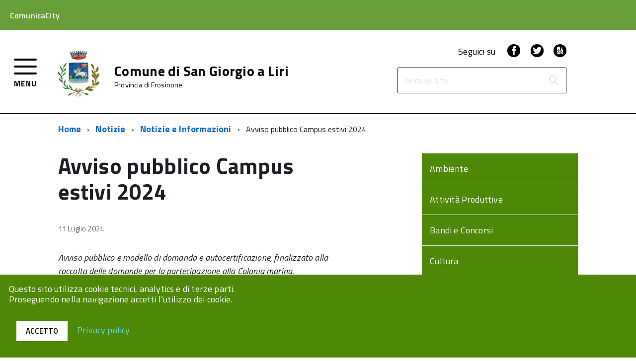

--- FILE ---
content_type: text/html; charset=UTF-8
request_url: https://comunicacity.net/san-giorgio-a-liri/2024/07/11/avviso-pubblico-campus-estivi-2024/
body_size: 74669
content:
<!doctype html>
<html lang="it-IT">
<head>
	<meta charset="UTF-8">
	<meta name="viewport" content="width=device-width, initial-scale=1">
	<link rel="profile" href="https://gmpg.org/xfn/11">
        <link type="text/css" rel="stylesheet" href="https://fonts.googleapis.com/css?family=Titillium+Web:400,200,200italic,300,300italic,400italic,600,600italic,700,700italic,900" media="all" />

	<meta name='robots' content='index, follow, max-image-preview:large, max-snippet:-1, max-video-preview:-1' />

	<!-- This site is optimized with the Yoast SEO plugin v26.7 - https://yoast.com/wordpress/plugins/seo/ -->
	<title>Avviso pubblico Campus estivi 2024 - San Giorgio a Liri</title>
	<link rel="canonical" href="https://comunicacity.net/san-giorgio-a-liri/2024/07/11/avviso-pubblico-campus-estivi-2024/" />
	<meta property="og:locale" content="it_IT" />
	<meta property="og:type" content="article" />
	<meta property="og:title" content="Avviso pubblico Campus estivi 2024 - San Giorgio a Liri" />
	<meta property="og:description" content="Avviso pubblico e modello di domanda e autocertificazione, finalizzato alla raccolta delle domande per la partecipazione alla Colonia marina. &nbsp; Descrizione&nbsp; Avviso pubblico e modello di domanda e autocertificazione, finalizzato [&hellip;]" />
	<meta property="og:url" content="https://comunicacity.net/san-giorgio-a-liri/2024/07/11/avviso-pubblico-campus-estivi-2024/" />
	<meta property="og:site_name" content="San Giorgio a Liri" />
	<meta property="article:published_time" content="2024-07-11T12:18:36+00:00" />
	<meta property="og:image" content="https://comunicacity.net/san-giorgio-a-liri/wp-content/themes/comunicacity/build/assets/categorie/notizie-e-informazioni.png" />
	<meta property="og:image:width" content="1200" />
	<meta property="og:image:height" content="600" />
	<meta name="author" content="Francesco Lavalle" />
	<meta name="twitter:label1" content="Scritto da" />
	<meta name="twitter:data1" content="Francesco Lavalle" />
	<script type="application/ld+json" class="yoast-schema-graph">{"@context":"https://schema.org","@graph":[{"@type":"Article","@id":"https://comunicacity.net/san-giorgio-a-liri/2024/07/11/avviso-pubblico-campus-estivi-2024/#article","isPartOf":{"@id":"https://comunicacity.net/san-giorgio-a-liri/2024/07/11/avviso-pubblico-campus-estivi-2024/"},"author":{"name":"Francesco Lavalle","@id":"https://comunicacity.net/san-giorgio-a-liri/#/schema/person/343da3d6b8de21f68606d71ad407b922"},"headline":"Avviso pubblico Campus estivi 2024","datePublished":"2024-07-11T12:18:36+00:00","mainEntityOfPage":{"@id":"https://comunicacity.net/san-giorgio-a-liri/2024/07/11/avviso-pubblico-campus-estivi-2024/"},"wordCount":68,"commentCount":0,"articleSection":["Notizie e Informazioni"],"inLanguage":"it-IT"},{"@type":"WebPage","@id":"https://comunicacity.net/san-giorgio-a-liri/2024/07/11/avviso-pubblico-campus-estivi-2024/","url":"https://comunicacity.net/san-giorgio-a-liri/2024/07/11/avviso-pubblico-campus-estivi-2024/","name":"Avviso pubblico Campus estivi 2024 - San Giorgio a Liri","isPartOf":{"@id":"https://comunicacity.net/san-giorgio-a-liri/#website"},"datePublished":"2024-07-11T12:18:36+00:00","author":{"@id":"https://comunicacity.net/san-giorgio-a-liri/#/schema/person/343da3d6b8de21f68606d71ad407b922"},"breadcrumb":{"@id":"https://comunicacity.net/san-giorgio-a-liri/2024/07/11/avviso-pubblico-campus-estivi-2024/#breadcrumb"},"inLanguage":"it-IT","potentialAction":[{"@type":"ReadAction","target":["https://comunicacity.net/san-giorgio-a-liri/2024/07/11/avviso-pubblico-campus-estivi-2024/"]}]},{"@type":"BreadcrumbList","@id":"https://comunicacity.net/san-giorgio-a-liri/2024/07/11/avviso-pubblico-campus-estivi-2024/#breadcrumb","itemListElement":[{"@type":"ListItem","position":1,"name":"Home","item":"https://comunicacity.net/san-giorgio-a-liri/"},{"@type":"ListItem","position":2,"name":"News","item":"https://comunicacity.net/san-giorgio-a-liri/notizie/"},{"@type":"ListItem","position":3,"name":"Avviso pubblico Campus estivi 2024"}]},{"@type":"WebSite","@id":"https://comunicacity.net/san-giorgio-a-liri/#website","url":"https://comunicacity.net/san-giorgio-a-liri/","name":"San Giorgio a Liri","description":"Il Tuo Comune che Comunica","potentialAction":[{"@type":"SearchAction","target":{"@type":"EntryPoint","urlTemplate":"https://comunicacity.net/san-giorgio-a-liri/?s={search_term_string}"},"query-input":{"@type":"PropertyValueSpecification","valueRequired":true,"valueName":"search_term_string"}}],"inLanguage":"it-IT"},{"@type":"Person","@id":"https://comunicacity.net/san-giorgio-a-liri/#/schema/person/343da3d6b8de21f68606d71ad407b922","name":"Francesco Lavalle","image":{"@type":"ImageObject","inLanguage":"it-IT","@id":"https://comunicacity.net/san-giorgio-a-liri/#/schema/person/image/","url":"https://secure.gravatar.com/avatar/bf2b3e13b8f4008f99095f17fa699aa3be6a47ce27b8562d7f353b29f3722661?s=96&d=mm&r=g","contentUrl":"https://secure.gravatar.com/avatar/bf2b3e13b8f4008f99095f17fa699aa3be6a47ce27b8562d7f353b29f3722661?s=96&d=mm&r=g","caption":"Francesco Lavalle"},"url":"https://comunicacity.net/san-giorgio-a-liri/author/flavalle/"}]}</script>
	<!-- / Yoast SEO plugin. -->


<link rel='dns-prefetch' href='//maps.googleapis.com' />
<link rel="alternate" type="application/rss+xml" title="San Giorgio a Liri &raquo; Feed" href="https://comunicacity.net/san-giorgio-a-liri/feed/" />
<link rel="alternate" title="oEmbed (JSON)" type="application/json+oembed" href="https://comunicacity.net/san-giorgio-a-liri/wp-json/oembed/1.0/embed?url=https%3A%2F%2Fcomunicacity.net%2Fsan-giorgio-a-liri%2F2024%2F07%2F11%2Favviso-pubblico-campus-estivi-2024%2F" />
<link rel="alternate" title="oEmbed (XML)" type="text/xml+oembed" href="https://comunicacity.net/san-giorgio-a-liri/wp-json/oembed/1.0/embed?url=https%3A%2F%2Fcomunicacity.net%2Fsan-giorgio-a-liri%2F2024%2F07%2F11%2Favviso-pubblico-campus-estivi-2024%2F&#038;format=xml" />
<style id='wp-img-auto-sizes-contain-inline-css' type='text/css'>
img:is([sizes=auto i],[sizes^="auto," i]){contain-intrinsic-size:3000px 1500px}
/*# sourceURL=wp-img-auto-sizes-contain-inline-css */
</style>
<style id='wp-emoji-styles-inline-css' type='text/css'>

	img.wp-smiley, img.emoji {
		display: inline !important;
		border: none !important;
		box-shadow: none !important;
		height: 1em !important;
		width: 1em !important;
		margin: 0 0.07em !important;
		vertical-align: -0.1em !important;
		background: none !important;
		padding: 0 !important;
	}
/*# sourceURL=wp-emoji-styles-inline-css */
</style>
<style id='wp-block-library-inline-css' type='text/css'>
:root{
  --wp-block-synced-color:#7a00df;
  --wp-block-synced-color--rgb:122, 0, 223;
  --wp-bound-block-color:var(--wp-block-synced-color);
  --wp-editor-canvas-background:#ddd;
  --wp-admin-theme-color:#007cba;
  --wp-admin-theme-color--rgb:0, 124, 186;
  --wp-admin-theme-color-darker-10:#006ba1;
  --wp-admin-theme-color-darker-10--rgb:0, 107, 160.5;
  --wp-admin-theme-color-darker-20:#005a87;
  --wp-admin-theme-color-darker-20--rgb:0, 90, 135;
  --wp-admin-border-width-focus:2px;
}
@media (min-resolution:192dpi){
  :root{
    --wp-admin-border-width-focus:1.5px;
  }
}
.wp-element-button{
  cursor:pointer;
}

:root .has-very-light-gray-background-color{
  background-color:#eee;
}
:root .has-very-dark-gray-background-color{
  background-color:#313131;
}
:root .has-very-light-gray-color{
  color:#eee;
}
:root .has-very-dark-gray-color{
  color:#313131;
}
:root .has-vivid-green-cyan-to-vivid-cyan-blue-gradient-background{
  background:linear-gradient(135deg, #00d084, #0693e3);
}
:root .has-purple-crush-gradient-background{
  background:linear-gradient(135deg, #34e2e4, #4721fb 50%, #ab1dfe);
}
:root .has-hazy-dawn-gradient-background{
  background:linear-gradient(135deg, #faaca8, #dad0ec);
}
:root .has-subdued-olive-gradient-background{
  background:linear-gradient(135deg, #fafae1, #67a671);
}
:root .has-atomic-cream-gradient-background{
  background:linear-gradient(135deg, #fdd79a, #004a59);
}
:root .has-nightshade-gradient-background{
  background:linear-gradient(135deg, #330968, #31cdcf);
}
:root .has-midnight-gradient-background{
  background:linear-gradient(135deg, #020381, #2874fc);
}
:root{
  --wp--preset--font-size--normal:16px;
  --wp--preset--font-size--huge:42px;
}

.has-regular-font-size{
  font-size:1em;
}

.has-larger-font-size{
  font-size:2.625em;
}

.has-normal-font-size{
  font-size:var(--wp--preset--font-size--normal);
}

.has-huge-font-size{
  font-size:var(--wp--preset--font-size--huge);
}

.has-text-align-center{
  text-align:center;
}

.has-text-align-left{
  text-align:left;
}

.has-text-align-right{
  text-align:right;
}

.has-fit-text{
  white-space:nowrap !important;
}

#end-resizable-editor-section{
  display:none;
}

.aligncenter{
  clear:both;
}

.items-justified-left{
  justify-content:flex-start;
}

.items-justified-center{
  justify-content:center;
}

.items-justified-right{
  justify-content:flex-end;
}

.items-justified-space-between{
  justify-content:space-between;
}

.screen-reader-text{
  border:0;
  clip-path:inset(50%);
  height:1px;
  margin:-1px;
  overflow:hidden;
  padding:0;
  position:absolute;
  width:1px;
  word-wrap:normal !important;
}

.screen-reader-text:focus{
  background-color:#ddd;
  clip-path:none;
  color:#444;
  display:block;
  font-size:1em;
  height:auto;
  left:5px;
  line-height:normal;
  padding:15px 23px 14px;
  text-decoration:none;
  top:5px;
  width:auto;
  z-index:100000;
}
html :where(.has-border-color){
  border-style:solid;
}

html :where([style*=border-top-color]){
  border-top-style:solid;
}

html :where([style*=border-right-color]){
  border-right-style:solid;
}

html :where([style*=border-bottom-color]){
  border-bottom-style:solid;
}

html :where([style*=border-left-color]){
  border-left-style:solid;
}

html :where([style*=border-width]){
  border-style:solid;
}

html :where([style*=border-top-width]){
  border-top-style:solid;
}

html :where([style*=border-right-width]){
  border-right-style:solid;
}

html :where([style*=border-bottom-width]){
  border-bottom-style:solid;
}

html :where([style*=border-left-width]){
  border-left-style:solid;
}
html :where(img[class*=wp-image-]){
  height:auto;
  max-width:100%;
}
:where(figure){
  margin:0 0 1em;
}

html :where(.is-position-sticky){
  --wp-admin--admin-bar--position-offset:var(--wp-admin--admin-bar--height, 0px);
}

@media screen and (max-width:600px){
  html :where(.is-position-sticky){
    --wp-admin--admin-bar--position-offset:0px;
  }
}

/*# sourceURL=wp-block-library-inline-css */
</style><style id='global-styles-inline-css' type='text/css'>
:root{--wp--preset--aspect-ratio--square: 1;--wp--preset--aspect-ratio--4-3: 4/3;--wp--preset--aspect-ratio--3-4: 3/4;--wp--preset--aspect-ratio--3-2: 3/2;--wp--preset--aspect-ratio--2-3: 2/3;--wp--preset--aspect-ratio--16-9: 16/9;--wp--preset--aspect-ratio--9-16: 9/16;--wp--preset--color--black: #000000;--wp--preset--color--cyan-bluish-gray: #abb8c3;--wp--preset--color--white: #ffffff;--wp--preset--color--pale-pink: #f78da7;--wp--preset--color--vivid-red: #cf2e2e;--wp--preset--color--luminous-vivid-orange: #ff6900;--wp--preset--color--luminous-vivid-amber: #fcb900;--wp--preset--color--light-green-cyan: #7bdcb5;--wp--preset--color--vivid-green-cyan: #00d084;--wp--preset--color--pale-cyan-blue: #8ed1fc;--wp--preset--color--vivid-cyan-blue: #0693e3;--wp--preset--color--vivid-purple: #9b51e0;--wp--preset--gradient--vivid-cyan-blue-to-vivid-purple: linear-gradient(135deg,rgb(6,147,227) 0%,rgb(155,81,224) 100%);--wp--preset--gradient--light-green-cyan-to-vivid-green-cyan: linear-gradient(135deg,rgb(122,220,180) 0%,rgb(0,208,130) 100%);--wp--preset--gradient--luminous-vivid-amber-to-luminous-vivid-orange: linear-gradient(135deg,rgb(252,185,0) 0%,rgb(255,105,0) 100%);--wp--preset--gradient--luminous-vivid-orange-to-vivid-red: linear-gradient(135deg,rgb(255,105,0) 0%,rgb(207,46,46) 100%);--wp--preset--gradient--very-light-gray-to-cyan-bluish-gray: linear-gradient(135deg,rgb(238,238,238) 0%,rgb(169,184,195) 100%);--wp--preset--gradient--cool-to-warm-spectrum: linear-gradient(135deg,rgb(74,234,220) 0%,rgb(151,120,209) 20%,rgb(207,42,186) 40%,rgb(238,44,130) 60%,rgb(251,105,98) 80%,rgb(254,248,76) 100%);--wp--preset--gradient--blush-light-purple: linear-gradient(135deg,rgb(255,206,236) 0%,rgb(152,150,240) 100%);--wp--preset--gradient--blush-bordeaux: linear-gradient(135deg,rgb(254,205,165) 0%,rgb(254,45,45) 50%,rgb(107,0,62) 100%);--wp--preset--gradient--luminous-dusk: linear-gradient(135deg,rgb(255,203,112) 0%,rgb(199,81,192) 50%,rgb(65,88,208) 100%);--wp--preset--gradient--pale-ocean: linear-gradient(135deg,rgb(255,245,203) 0%,rgb(182,227,212) 50%,rgb(51,167,181) 100%);--wp--preset--gradient--electric-grass: linear-gradient(135deg,rgb(202,248,128) 0%,rgb(113,206,126) 100%);--wp--preset--gradient--midnight: linear-gradient(135deg,rgb(2,3,129) 0%,rgb(40,116,252) 100%);--wp--preset--font-size--small: 13px;--wp--preset--font-size--medium: 20px;--wp--preset--font-size--large: 36px;--wp--preset--font-size--x-large: 42px;--wp--preset--spacing--20: 0.44rem;--wp--preset--spacing--30: 0.67rem;--wp--preset--spacing--40: 1rem;--wp--preset--spacing--50: 1.5rem;--wp--preset--spacing--60: 2.25rem;--wp--preset--spacing--70: 3.38rem;--wp--preset--spacing--80: 5.06rem;--wp--preset--shadow--natural: 6px 6px 9px rgba(0, 0, 0, 0.2);--wp--preset--shadow--deep: 12px 12px 50px rgba(0, 0, 0, 0.4);--wp--preset--shadow--sharp: 6px 6px 0px rgba(0, 0, 0, 0.2);--wp--preset--shadow--outlined: 6px 6px 0px -3px rgb(255, 255, 255), 6px 6px rgb(0, 0, 0);--wp--preset--shadow--crisp: 6px 6px 0px rgb(0, 0, 0);}:where(.is-layout-flex){gap: 0.5em;}:where(.is-layout-grid){gap: 0.5em;}body .is-layout-flex{display: flex;}.is-layout-flex{flex-wrap: wrap;align-items: center;}.is-layout-flex > :is(*, div){margin: 0;}body .is-layout-grid{display: grid;}.is-layout-grid > :is(*, div){margin: 0;}:where(.wp-block-columns.is-layout-flex){gap: 2em;}:where(.wp-block-columns.is-layout-grid){gap: 2em;}:where(.wp-block-post-template.is-layout-flex){gap: 1.25em;}:where(.wp-block-post-template.is-layout-grid){gap: 1.25em;}.has-black-color{color: var(--wp--preset--color--black) !important;}.has-cyan-bluish-gray-color{color: var(--wp--preset--color--cyan-bluish-gray) !important;}.has-white-color{color: var(--wp--preset--color--white) !important;}.has-pale-pink-color{color: var(--wp--preset--color--pale-pink) !important;}.has-vivid-red-color{color: var(--wp--preset--color--vivid-red) !important;}.has-luminous-vivid-orange-color{color: var(--wp--preset--color--luminous-vivid-orange) !important;}.has-luminous-vivid-amber-color{color: var(--wp--preset--color--luminous-vivid-amber) !important;}.has-light-green-cyan-color{color: var(--wp--preset--color--light-green-cyan) !important;}.has-vivid-green-cyan-color{color: var(--wp--preset--color--vivid-green-cyan) !important;}.has-pale-cyan-blue-color{color: var(--wp--preset--color--pale-cyan-blue) !important;}.has-vivid-cyan-blue-color{color: var(--wp--preset--color--vivid-cyan-blue) !important;}.has-vivid-purple-color{color: var(--wp--preset--color--vivid-purple) !important;}.has-black-background-color{background-color: var(--wp--preset--color--black) !important;}.has-cyan-bluish-gray-background-color{background-color: var(--wp--preset--color--cyan-bluish-gray) !important;}.has-white-background-color{background-color: var(--wp--preset--color--white) !important;}.has-pale-pink-background-color{background-color: var(--wp--preset--color--pale-pink) !important;}.has-vivid-red-background-color{background-color: var(--wp--preset--color--vivid-red) !important;}.has-luminous-vivid-orange-background-color{background-color: var(--wp--preset--color--luminous-vivid-orange) !important;}.has-luminous-vivid-amber-background-color{background-color: var(--wp--preset--color--luminous-vivid-amber) !important;}.has-light-green-cyan-background-color{background-color: var(--wp--preset--color--light-green-cyan) !important;}.has-vivid-green-cyan-background-color{background-color: var(--wp--preset--color--vivid-green-cyan) !important;}.has-pale-cyan-blue-background-color{background-color: var(--wp--preset--color--pale-cyan-blue) !important;}.has-vivid-cyan-blue-background-color{background-color: var(--wp--preset--color--vivid-cyan-blue) !important;}.has-vivid-purple-background-color{background-color: var(--wp--preset--color--vivid-purple) !important;}.has-black-border-color{border-color: var(--wp--preset--color--black) !important;}.has-cyan-bluish-gray-border-color{border-color: var(--wp--preset--color--cyan-bluish-gray) !important;}.has-white-border-color{border-color: var(--wp--preset--color--white) !important;}.has-pale-pink-border-color{border-color: var(--wp--preset--color--pale-pink) !important;}.has-vivid-red-border-color{border-color: var(--wp--preset--color--vivid-red) !important;}.has-luminous-vivid-orange-border-color{border-color: var(--wp--preset--color--luminous-vivid-orange) !important;}.has-luminous-vivid-amber-border-color{border-color: var(--wp--preset--color--luminous-vivid-amber) !important;}.has-light-green-cyan-border-color{border-color: var(--wp--preset--color--light-green-cyan) !important;}.has-vivid-green-cyan-border-color{border-color: var(--wp--preset--color--vivid-green-cyan) !important;}.has-pale-cyan-blue-border-color{border-color: var(--wp--preset--color--pale-cyan-blue) !important;}.has-vivid-cyan-blue-border-color{border-color: var(--wp--preset--color--vivid-cyan-blue) !important;}.has-vivid-purple-border-color{border-color: var(--wp--preset--color--vivid-purple) !important;}.has-vivid-cyan-blue-to-vivid-purple-gradient-background{background: var(--wp--preset--gradient--vivid-cyan-blue-to-vivid-purple) !important;}.has-light-green-cyan-to-vivid-green-cyan-gradient-background{background: var(--wp--preset--gradient--light-green-cyan-to-vivid-green-cyan) !important;}.has-luminous-vivid-amber-to-luminous-vivid-orange-gradient-background{background: var(--wp--preset--gradient--luminous-vivid-amber-to-luminous-vivid-orange) !important;}.has-luminous-vivid-orange-to-vivid-red-gradient-background{background: var(--wp--preset--gradient--luminous-vivid-orange-to-vivid-red) !important;}.has-very-light-gray-to-cyan-bluish-gray-gradient-background{background: var(--wp--preset--gradient--very-light-gray-to-cyan-bluish-gray) !important;}.has-cool-to-warm-spectrum-gradient-background{background: var(--wp--preset--gradient--cool-to-warm-spectrum) !important;}.has-blush-light-purple-gradient-background{background: var(--wp--preset--gradient--blush-light-purple) !important;}.has-blush-bordeaux-gradient-background{background: var(--wp--preset--gradient--blush-bordeaux) !important;}.has-luminous-dusk-gradient-background{background: var(--wp--preset--gradient--luminous-dusk) !important;}.has-pale-ocean-gradient-background{background: var(--wp--preset--gradient--pale-ocean) !important;}.has-electric-grass-gradient-background{background: var(--wp--preset--gradient--electric-grass) !important;}.has-midnight-gradient-background{background: var(--wp--preset--gradient--midnight) !important;}.has-small-font-size{font-size: var(--wp--preset--font-size--small) !important;}.has-medium-font-size{font-size: var(--wp--preset--font-size--medium) !important;}.has-large-font-size{font-size: var(--wp--preset--font-size--large) !important;}.has-x-large-font-size{font-size: var(--wp--preset--font-size--x-large) !important;}
/*# sourceURL=global-styles-inline-css */
</style>
<style id='core-block-supports-inline-css' type='text/css'>
/**
 * Core styles: block-supports
 */

/*# sourceURL=core-block-supports-inline-css */
</style>

<style id='classic-theme-styles-inline-css' type='text/css'>
/**
 * These rules are needed for backwards compatibility.
 * They should match the button element rules in the base theme.json file.
 */
.wp-block-button__link {
	color: #ffffff;
	background-color: #32373c;
	border-radius: 9999px; /* 100% causes an oval, but any explicit but really high value retains the pill shape. */

	/* This needs a low specificity so it won't override the rules from the button element if defined in theme.json. */
	box-shadow: none;
	text-decoration: none;

	/* The extra 2px are added to size solids the same as the outline versions.*/
	padding: calc(0.667em + 2px) calc(1.333em + 2px);

	font-size: 1.125em;
}

.wp-block-file__button {
	background: #32373c;
	color: #ffffff;
	text-decoration: none;
}

/*# sourceURL=/wp-includes/css/classic-themes.css */
</style>
<link rel='stylesheet' id='jquery-datetimepicker-css' href='https://comunicacity.net/san-giorgio-a-liri/wp-content/plugins/segnalazioni//static/css/jquery.datetimepicker.min.css?ver=a65a58dffc0138a12b27a9e00c3f067a' type='text/css' media='all' />
<link rel='stylesheet' id='featherlight-css' href='https://comunicacity.net/san-giorgio-a-liri/wp-content/plugins/segnalazioni//static/css/featherlight.min.css?ver=a65a58dffc0138a12b27a9e00c3f067a' type='text/css' media='all' />
<link rel='stylesheet' id='print-css' href='https://comunicacity.net/san-giorgio-a-liri/wp-content/plugins/segnalazioni//static/css/print.css?ver=a65a58dffc0138a12b27a9e00c3f067a' type='text/css' media='print' />
<link rel='stylesheet' id='admin-css' href='https://comunicacity.net/san-giorgio-a-liri/wp-content/plugins/segnalazioni//static/css/admin.css?ver=10.5' type='text/css' media='all' />
<link rel='stylesheet' id='bootstrap-css' href='https://comunicacity.net/san-giorgio-a-liri/wp-content/themes/comunicacity/build/bootstrap.min.css?ver=1.0.34' type='text/css' media='all' />
<link rel='stylesheet' id='comunicacity-build-css' href='https://comunicacity.net/san-giorgio-a-liri/wp-content/themes/comunicacity/build/build.css?ver=1.0.34' type='text/css' media='all' />
<link rel='stylesheet' id='aicon-css' href='https://comunicacity.net/san-giorgio-a-liri/wp-content/themes/comunicacity/build/src/icons/icons/font/aicon.css?ver=1.0.34' type='text/css' media='all' />
<link rel='stylesheet' id='icomoon-css' href='https://comunicacity.net/san-giorgio-a-liri/wp-content/themes/comunicacity/build/src/icons/font/icomoon.css?ver=1.0.34' type='text/css' media='all' />
<link rel='stylesheet' id='fontawesome-css' href='https://comunicacity.net/san-giorgio-a-liri/wp-content/themes/comunicacity/fonts/fa/css/font-awesome.min.css?ver=1.0.34' type='text/css' media='all' />
<link rel='stylesheet' id='comunicacity-style-css' href='https://comunicacity.net/san-giorgio-a-liri/wp-content/themes/comunicacity/style.css?ver=1.0.34' type='text/css' media='all' />
<link rel='stylesheet' id='wp-pagenavi-css' href='https://comunicacity.net/san-giorgio-a-liri/wp-content/plugins/wp-pagenavi/pagenavi-css.css?ver=2.70' type='text/css' media='all' />
<script type="text/javascript" src="https://comunicacity.net/san-giorgio-a-liri/wp-includes/js/jquery/jquery.js?ver=3.7.1" id="jquery-core-js"></script>
<script type="text/javascript" src="https://maps.googleapis.com/maps/api/js?key&amp;libraries=places&amp;ver=6.9" id="google-maps-js"></script>
<script type="text/javascript" src="https://comunicacity.net/san-giorgio-a-liri/wp-content/plugins/segnalazioni//static/js/locationpicker.jquery.min.js?ver=a65a58dffc0138a12b27a9e00c3f067a" id="jquery-locationpicker-js"></script>
<script type="text/javascript" src="https://comunicacity.net/san-giorgio-a-liri/wp-content/plugins/segnalazioni//static/js/jquery.datetimepicker.full.min.js?ver=a65a58dffc0138a12b27a9e00c3f067a" id="jquery-datetimepicker-js"></script>
<script type="text/javascript" src="https://comunicacity.net/san-giorgio-a-liri/wp-content/plugins/segnalazioni//static/js/featherlight.min.js?ver=a65a58dffc0138a12b27a9e00c3f067a" id="featherlight-js"></script>
<script type="text/javascript" src="https://comunicacity.net/san-giorgio-a-liri/wp-content/themes/comunicacity/build/vendor/modernizr.js?ver=a65a58dffc0138a12b27a9e00c3f067a" id="comunicacity-modernizr-js"></script>
<link rel="https://api.w.org/" href="https://comunicacity.net/san-giorgio-a-liri/wp-json/" /><link rel="alternate" title="JSON" type="application/json" href="https://comunicacity.net/san-giorgio-a-liri/wp-json/wp/v2/posts/16749" /><style>#wp-admin-bar-new-segnalazione, #wp-admin-bar-new-urgenza{display:none;}</style><meta name="generator" content="Redux 4.5.7" />
        <script type="text/javascript">
            var jQueryMigrateHelperHasSentDowngrade = false;

			window.onerror = function( msg, url, line, col, error ) {
				// Break out early, do not processing if a downgrade reqeust was already sent.
				if ( jQueryMigrateHelperHasSentDowngrade ) {
					return true;
                }

				var xhr = new XMLHttpRequest();
				var nonce = 'fdc07e47f4';
				var jQueryFunctions = [
					'andSelf',
					'browser',
					'live',
					'boxModel',
					'support.boxModel',
					'size',
					'swap',
					'clean',
					'sub',
                ];
				var match_pattern = /\)\.(.+?) is not a function/;
                var erroredFunction = msg.match( match_pattern );

                // If there was no matching functions, do not try to downgrade.
                if ( null === erroredFunction || typeof erroredFunction !== 'object' || typeof erroredFunction[1] === "undefined" || -1 === jQueryFunctions.indexOf( erroredFunction[1] ) ) {
                    return true;
                }

                // Set that we've now attempted a downgrade request.
                jQueryMigrateHelperHasSentDowngrade = true;

				xhr.open( 'POST', 'https://comunicacity.net/san-giorgio-a-liri/wp-admin/admin-ajax.php' );
				xhr.setRequestHeader( 'Content-Type', 'application/x-www-form-urlencoded' );
				xhr.onload = function () {
					var response,
                        reload = false;

					if ( 200 === xhr.status ) {
                        try {
                        	response = JSON.parse( xhr.response );

                        	reload = response.data.reload;
                        } catch ( e ) {
                        	reload = false;
                        }
                    }

					// Automatically reload the page if a deprecation caused an automatic downgrade, ensure visitors get the best possible experience.
					if ( reload ) {
						location.reload();
                    }
				};

				xhr.send( encodeURI( 'action=jquery-migrate-downgrade-version&_wpnonce=' + nonce ) );

				// Suppress error alerts in older browsers
				return true;
			}
        </script>

		<link rel="icon" href="https://comunicacity.net/san-giorgio-a-liri/wp-content/themes/comunicacity/build/assets/Favicon-ComunicaCity-32x32.png" sizes="32x32" />
<link rel="icon" href="https://comunicacity.net/san-giorgio-a-liri/wp-content/themes/comunicacity/build/assets/Favicon-ComunicaCity-192x192.png" sizes="192x192" />
<link rel="apple-touch-icon" href="https://comunicacity.net/san-giorgio-a-liri/wp-content/themes/comunicacity/build/assets/Favicon-ComunicaCity-180x180.png" />
<meta name="msapplication-TileImage" content="https://comunicacity.net/san-giorgio-a-liri/wp-content/themes/comunicacity/build/assets/Favicon-ComunicaCity-270x270.png" />
<style type="text/css">html { margin-top: 0 !important; }</style>        
        <style>
            @media (max-width: 767px) {
                .Hero-content.top-hero{
                    background-color: #fff!important;
                }
            }
            .Accordion--default .Accordion-link, .ErrorPage-subtitle, .ErrorPage-title, .Header-language-other a, .Linklist-link, .Linklist a, .Share-revealIcon.is-open, .Skiplinks>li>a {
                color: #fff!important;
            }
             .Linklist a, .Linklist-link.Linklist-link--lev2, .Linklist-link.Linklist-link--lev2:hover, .Linklist-link.Linklist-link--lev3, .Linklist a:hover, .Megamenu--default .Megamenu-subnavGroup>li>a, .Treeview--default li[aria-expanded=true] li a, .Treeview--default li[aria-expanded=true] li a:hover, .Treeview--default li[aria-expanded=true] li li a, .Treeview--default li[aria-expanded=true] li li a:hover, .u-color-95 {
                color: #000!important;
            }
            .Offcanvas-content .Linklist a, .Offcanvas-content .Linklist a:hover{
                color: #333333!important;
                background-color: #ffffff!important;
            }
            .Offcanvas-content .Treeview--default li[aria-expanded=true] li a, .Offcanvas-content .Treeview--default li[aria-expanded=true] li a:hover{
                color: #515151!important;
                background-color: #e5e5e5!important;
            } 
            .Offcanvas-content .Treeview--default li[aria-expanded=true] li li a, .Offcanvas-content .Treeview--default li[aria-expanded=true] li li a:hover{
                color: #515151!important;
                background-color: #e5e5e5!important;
            }
            .Offcanvas-content .Treeview--default li[aria-expanded=true] li li li a, .Offcanvas-content .Treeview--default li[aria-expanded=true] li li li a:hover{
                color: #515151!important;
                background-color: #e5e5e5!important;
            } 
            .Header-navbar, #backtotop {
                background-color: #fff;
                color: #000;
            }
            .Button--default, .Button--default:focus {
                background-color: #fff!important;
                border-color: #fff!important;
                color: #000!important;
            }
            .Button--default:hover, .Button--default:active {
                color: #fff!important;
                border-color: #fff!important;
                background-color: #000!important;
            }
            .Header-search .Form-field{
                border: 1px solid #000;
            }
            .Header-social, .Header-toggleText, .Header-navbar a, .Header-navbar a:visited, .Header-navbar a:hover{
                color: #000;
            }
            .Hamburger-toggle, .Hamburger-toggle:after, .Hamburger-toggle:before{
                background-color: #000;
            }
            .Header-socialIcons [class*=" Icon-"], .Header-socialIcons [class^=Icon-] {
                color: #fff;
                background-color: #000;
            }
            .Header-searchTrigger button {
                background-color: #fff;
                color: #000            }
            .u-background-70 {
                background-color: #333333!important;
            }
            .Megamenu--default {
                background-color: #333333;
            }
            .Megamenu-subnav .Megamenu-item>a {
                color: #fff!important;
            }
            .ScrollTop, .u-background-95 {
                background-color: #4d8907!important;
            }
            .Footer a {
                color: #000;
            }
            .Footer-socialIcons [class*=" Icon-"], .Footer-socialIcons [class^=Icon-] {
                color: #fff;
                background-color: #000;
            }
            .u-background-compl-80 {
                background-color: #fff!important;
            }
            .alert-news, .alert-news p, .alert-news a {
                background-color: #D93C00!important;
            }
            .Linklist-link.Linklist-link--lev1, .Linklist-link.Linklist-link--lev1:hover {
                background-color: #4d8907!important;
                color: #ffffff!important;
            }
            .widget_pdf_mail_print .glyphicon{
                color: #4d8907!important;
            }
            .widget .Treeview--default li[aria-expanded=true] li a, .widget .Treeview--default li[aria-expanded=true] li a:hover, .widget .Linklist-link.Linklist-link--lev2, .widget .Linklist-link.Linklist-link--lev2:hover {
                background-color: #4d8907!important;
                color: #ffffff!important;
            }
            .Linklist-link.Linklist-link--lev3, .Linklist-link.Linklist-link--lev3:hover {
                background-color: #4d8907!important;
                color: #ffffff!important;
            }
            .welcome-container, .welcome p, .welcome a, .welcome a:visited, .welcome .content {
                background-color: #F1F1EA!important;
                color: #000000!important;
                border-color: #000000!important;
            }
            
            .welcome .icon1.Icon::before{
                background-image:url('https://comunicacity.net/san-giorgio-a-liri/wp-content/themes/comunicacity/build/assets/googleplay.png');
                content:"";
                background-size:contain;
                width: 31px;
                height: 31px;
            }
            .welcome .icon2.Icon::before{
                background-image:url('https://comunicacity.net/san-giorgio-a-liri/wp-content/themes/comunicacity/build/assets/appstore.png');
                content:"";
                background-size:contain;
                width: 31px;
                height: 31px;
            }
            
            figcaption{
                color: #555d66!important;
            }
            
            @media (min-width: 768px) {
                .Hero-content.top-hero a {
                    width: 200px;
                }
            }
            
        </style>
<link rel='stylesheet' id='redux-custom-fonts-css' href='//comunicacity.net/san-giorgio-a-liri/wp-content/uploads/sites/4/redux/custom-fonts/fonts.css?ver=1604589199' type='text/css' media='all' />
</head>

<body data-rsssl=1 class="wp-singular post-template-default single single-post postid-16749 single-format-standard wp-theme-comunicacity">
    
<div id="cookie-bar" class="CookieBar js-CookieBar u-background-95 u-padding-r-all" aria-hidden="true">
  <p class="u-color-white u-text-r-xs u-lineHeight-m u-padding-r-bottom">Questo sito utilizza cookie tecnici, analytics e di terze parti.
    <br>Proseguendo nella navigazione accetti l’utilizzo dei cookie.<br>
  </p>
  <p>
    <button class="Button Button--default u-text-r-xxs js-cookieBarAccept u-inlineBlock u-margin-r-all">Accetto</button>
    <a href="https://comunicacity.net/san-giorgio-a-liri/2024/07/11/avviso-pubblico-campus-estivi-2024/" class="u-text-r-xs u-color-teal-50">Privacy policy</a>
  </p>
</div>

<ul class="Skiplinks js-fr-bypasslinks u-hiddenPrint">
  <li><a href="#main">Vai al Contenuto</a></li>
  <li><a class="js-fr-offcanvas-open" href="#menu"
    aria-controls="menu" aria-label="accedi al menu" title="accedi al menu">Vai alla navigazione del sito</a></li>
</ul>
    <header class="Header Headroom--fixed js-Headroom u-hiddenPrint">

        <div class="Header-banner ">
          <div class="Header-owner Headroom-hideme ">
            <a href="https://www.comunicacity.net"><span>ComunicaCity</span></a>
                          <!--div class="Header-languages ">
                <a href="#languages" data-menu-trigger="languages" class="Header-language u-border-none u-zindex-max u-inlineBlock">
                  <span class="u-hiddenVisually">lingua attiva:</span>
                  <span class="">ITA</span>
                  <span class="Icon Icon-expand u-padding-left-xs"></span>
                </a>
                <div id="languages" data-menu class="Dropdown-menu Header-language-other u-jsVisibilityHidden u-nojsDisplayNone">
                  <span class="Icon-drop-down Dropdown-arrow u-color-white"></span>
                  <ul>
                    <li><a href="#1" class="u-padding-r-all"><span lang="en">English</span></a></li>
                    <li><a href="#1" class="u-padding-r-all"><span lang="ar">عربي</span></a></li>
                    <li><a href="#2" class="u-padding-r-all"><span lang="ch">中文网</span></a></li>
                    <li><a href="#3" class="u-padding-r-all"><span lang="de">Deutsch</span></a></li>
                    <li><a href="#8" class="u-padding-r-all"><span lang="es">Español</span></a></li>
                    <li><a href="#4" class="u-padding-r-all"><span lang="fr">Français</span></a></li>
                    <li><a href="#5" class="u-padding-r-all"><span lang="ja">日本語</span></a></li>
                    <li><a href="#6" class="u-padding-r-all"><span lang="pt">Portuguese</span></a></li>
                    <li><a href="#7" class="u-padding-r-all"><span lang="ru">НА РУССКОМ</span></a></li>
                    <li><a href="#10" class="u-padding-r-all"><span lang="uk">УКРАЇНСЬКA</span></a></li>
                    <li><a href="#9" class="u-padding-r-all"><span lang="tr">TÜRKÇE</span></a></li>
                  </ul>
                </div>
            </div-->
          </div>
        </div>

        <div class="Header-navbar ">
            <div class="u-layout-wide Grid Grid--alignMiddle u-layoutCenter" style="position:relative;">
              <div class="Header-toggle Grid-cell">
              <a class="Hamburger-toggleContainer js-fr-offcanvas-open u-nojsDisplayInlineBlock" href="#menu"
                aria-controls="menu" aria-label="accedi al menu" title="accedi al menu">
                <span class="Hamburger-toggle" role="presentation"></span>
                <span class="Header-toggleText" role="presentation">Menu</span>
              </a>
            </div>
            <div class="Header-logo Grid-cell" aria-hidden="true">
              <a href="https://comunicacity.net/san-giorgio-a-liri" tabindex="-1">
                <img src="https://comunicacity.net/san-giorgio-a-liri/wp-content/uploads/sites/4/2014/11/sangiorgioaliri.jpg" alt="">
              </a>
            </div>

            <div class="Header-title Grid-cell">
              <h1 class="Header-titleLink">
                <a href="https://comunicacity.net/san-giorgio-a-liri">
                  Comune di San Giorgio a Liri                </a>
                                <small class="sottotitolo"><a href="#">Provincia di Frosinone</a></small>
                              </h1>
            </div>

            <div class="Header-searchTrigger Grid-cell">
              <button aria-controls="header-search" class="js-Header-search-trigger Icon Icon-search "
                title="attiva il form di ricerca" aria-label="attiva il form di ricerca" aria-hidden="false">
              </button>
              <button aria-controls="header-search" class="js-Header-search-trigger Icon Icon-close u-hidden "
                title="disattiva il form di ricerca" aria-label="disattiva il form di ricerca" aria-hidden="true">
              </button>
            </div>

            <div class="Header-utils Grid-cell">
                             <div class="Header-social Headroom-hideme">
                <p>Seguici su</p>
                <ul class="Header-socialIcons">
                  <li><a target="_blank" href="https://www.facebook.com/comunicacityapp/" title="Facebook"><span class="Icon-facebook"></span><span class="u-hiddenVisually">Facebook</span></a></li>                  <li><a target="_blank" href="https://twitter.com/comunicacity" title="Twitter"><span class="Icon-twitter"></span><span class="u-hiddenVisually">Twitter</span></a></li>                                                      <li><a target="_blank" href="https://www.comunicacity.net/" title="ComunicaCity"><span class="Icon-comunicacity"></span><span class="u-hiddenVisually">ComunicaCity</span></a></li>                </ul>
              </div>
                              <div class="Header-search" id="header-search">
                <form class="Form" action="https://comunicacity.net/san-giorgio-a-liri">
        <div class="Form-field Form-field--withPlaceholder Grid u-background-white u-color-grey-30 u-borderRadius-s" role="search">
          <input class="Form-input Form-input--ultraLean Grid-cell u-sizeFill u-text-r-s u-color-black u-text-r-xs u-borderRadius-s" name="s" required id="cerca">
          <label class="Form-label u-color-grey-50 u-text-r-xxs" for="cerca">cerca nel sito</label>
          <button class="Grid-cell u-sizeFit Icon-search Icon--rotated u-color-grey-50 u-padding-all-s u-textWeight-700" title="Avvia la ricerca" aria-label="Avvia la ricerca">
        </button>
        </div>
      </form>

              </div>
            </div>

            

          </div>
        </div>
        <!-- Header-navbar -->

    </header>
    
    <section style="visibility: hidden;" class="Offcanvas Offcanvas--left Offcanvas--modal js-fr-offcanvas u-jsVisibilityHidden u-nojsDisplayNone u-hiddenPrint" id="menu">
	<h2 class="u-hiddenVisually">Menu di navigazione</h2>
  <div class="Offcanvas-content u-background-white">
    <div class="Offcanvas-toggleContainer u-background-70 u-jsHidden">
      <a class="Hamburger-toggleContainer u-block u-color-white u-padding-bottom-xxl u-padding-left-s u-padding-top-xxl js-fr-offcanvas-close"
        aria-controls="menu" aria-label="esci dalla navigazione" title="esci dalla navigazione" href="#">
        <span class="Hamburger-toggle is-active" aria-hidden="true"></span>
      </a>
    </div>
<nav class="menu-comunicacity-main-menu-container"><ul id="menu-comunicacity-main-menu" class="Linklist Linklist--padded Treeview Treeview--default js-Treeview u-text-r-xs"><li id="menu-item-2729272" class="menu-item menu-item-type- menu-item-object- menu-item-2729272"><a href="https://comunicacity.net/san-giorgio-a-liri">Home</a></li>
<li id="menu-item-2687966" class="menu-item menu-item-type- menu-item-object- menu-item-has-children menu-item-2687966"><a href="https://comunicacity.net/san-giorgio-a-liri/notizie/">Notizie per aree tematiche</a>
<ul class="sub-menu">
	<li id="menu-item-5061754" class="menu-item menu-item-type- menu-item-object- menu-item-5061754"><a href="https://comunicacity.net/san-giorgio-a-liri/category/ambiente/">Ambiente</a></li>
	<li id="menu-item-4707472" class="menu-item menu-item-type- menu-item-object- menu-item-4707472"><a href="https://comunicacity.net/san-giorgio-a-liri/category/attivita-produttive/">Attività Produttive</a></li>
	<li id="menu-item-5684744" class="menu-item menu-item-type- menu-item-object- menu-item-5684744"><a href="https://comunicacity.net/san-giorgio-a-liri/category/bandi-e-concorsi/">Bandi e Concorsi</a></li>
	<li id="menu-item-5385960" class="menu-item menu-item-type- menu-item-object- menu-item-5385960"><a href="https://comunicacity.net/san-giorgio-a-liri/category/cultura/">Cultura</a></li>
	<li id="menu-item-5487201" class="menu-item menu-item-type- menu-item-object- menu-item-5487201"><a href="https://comunicacity.net/san-giorgio-a-liri/category/emergenza-coronavirus/">Emergenza Coronavirus</a></li>
	<li id="menu-item-4819963" class="menu-item menu-item-type- menu-item-object- menu-item-4819963"><a href="https://comunicacity.net/san-giorgio-a-liri/category/eventi/">Eventi</a></li>
	<li id="menu-item-4896014" class="menu-item menu-item-type- menu-item-object- menu-item-4896014"><a href="https://comunicacity.net/san-giorgio-a-liri/category/interruzione-di-servizio/">Interruzione di Servizio</a></li>
	<li id="menu-item-4767335" class="menu-item menu-item-type- menu-item-object- menu-item-4767335"><a href="https://comunicacity.net/san-giorgio-a-liri/category/manutenzione-e-lavori/">Manutenzione e lavori</a></li>
	<li id="menu-item-5372409" class="menu-item menu-item-type- menu-item-object- menu-item-5372409"><a href="https://comunicacity.net/san-giorgio-a-liri/category/mobilita/">Mobilità</a></li>
	<li id="menu-item-5061866" class="menu-item menu-item-type- menu-item-object- menu-item-5061866"><a href="https://comunicacity.net/san-giorgio-a-liri/category/notizie-e-informazioni/">Notizie e Informazioni</a></li>
	<li id="menu-item-5141836" class="menu-item menu-item-type- menu-item-object- menu-item-5141836"><a href="https://comunicacity.net/san-giorgio-a-liri/category/pubblica-sicurezza/">Pubblica Sicurezza</a></li>
	<li id="menu-item-5638080" class="menu-item menu-item-type- menu-item-object- menu-item-5638080"><a href="https://comunicacity.net/san-giorgio-a-liri/category/sanita/">Sanità</a></li>
	<li id="menu-item-4809480" class="menu-item menu-item-type- menu-item-object- menu-item-4809480"><a href="https://comunicacity.net/san-giorgio-a-liri/category/scuola/">Scuola</a></li>
	<li id="menu-item-5594853" class="menu-item menu-item-type- menu-item-object- menu-item-5594853"><a href="https://comunicacity.net/san-giorgio-a-liri/category/servizi-sociali-e-casa/">Servizi Sociali e Casa</a></li>
	<li id="menu-item-5652759" class="menu-item menu-item-type- menu-item-object- menu-item-5652759"><a href="https://comunicacity.net/san-giorgio-a-liri/category/sport/">Sport</a></li>
	<li id="menu-item-4968797" class="menu-item menu-item-type- menu-item-object- menu-item-4968797"><a href="https://comunicacity.net/san-giorgio-a-liri/category/urgenze-e-allerta/">Urgenze e Allerta</a></li>
</ul>
</li>
<li id="menu-item-2372894" class="menu-item menu-item-type- menu-item-object- menu-item-has-children menu-item-2372894"><a href="#">Info Utili</a>
<ul class="sub-menu">
	<li id="menu-item-4442578" class="menu-item menu-item-type- menu-item-object- menu-item-4442578"><a href="https://comunicacity.net/san-giorgio-a-liri/info/info-generali/">Info generali</a></li>
	<li id="menu-item-5209880" class="menu-item menu-item-type- menu-item-object- menu-item-5209880"><a href="https://comunicacity.net/san-giorgio-a-liri/info/amministrazione-comunale/">Amministrazione Comunale</a></li>
	<li id="menu-item-4779946" class="menu-item menu-item-type- menu-item-object- menu-item-4779946"><a href="https://comunicacity.net/san-giorgio-a-liri/info/uffici-comunali/">Uffici Comunali</a></li>
</ul>
</li>
<li id="menu-item-2401735" class="menu-item menu-item-type- menu-item-object- menu-item-has-children menu-item-2401735"><a href="#">Raccolta Differenziata</a>
<ul class="sub-menu">
	<li id="menu-item-4869928" class="menu-item menu-item-type- menu-item-object- menu-item-4869928"><a href="https://comunicacity.net/san-giorgio-a-liri/rdif/calendario-domestico/">Calendario domestico</a></li>
	<li id="menu-item-5234379" class="menu-item menu-item-type- menu-item-object- menu-item-5234379"><a href="https://comunicacity.net/san-giorgio-a-liri/rdif/calendario-non-domestico/">Calendario non domestico</a></li>
	<li id="menu-item-5015535" class="menu-item menu-item-type- menu-item-object- menu-item-5015535"><a href="https://comunicacity.net/san-giorgio-a-liri/rdif/tipologia-rifiuto/">Tipologia rifiuto</a></li>
	<li id="menu-item-5389416" class="menu-item menu-item-type- menu-item-object- menu-item-5389416"><a href="https://comunicacity.net/san-giorgio-a-liri/rdif/compostaggio/">Compostaggio</a></li>
	<li id="menu-item-4640834" class="menu-item menu-item-type- menu-item-object- menu-item-4640834"><a href="https://comunicacity.net/san-giorgio-a-liri/rdif/contatti/">Contatti</a></li>
</ul>
</li>
<li id="menu-item-2354239" class="menu-item menu-item-type- menu-item-object- menu-item-has-children menu-item-2354239"><a href="#">Turismo</a>
<ul class="sub-menu">
	<li id="menu-item-5324699" class="menu-item menu-item-type- menu-item-object- menu-item-5324699"><a href="https://comunicacity.net/san-giorgio-a-liri/turismo/parrocchia/">Parrocchia</a></li>
	<li id="menu-item-4915535" class="menu-item menu-item-type- menu-item-object- menu-item-4915535"><a href="https://comunicacity.net/san-giorgio-a-liri/turismo/feste-e-sagre/">Feste e Sagre</a></li>
	<li id="menu-item-5277704" class="menu-item menu-item-type- menu-item-object- menu-item-5277704"><a href="https://comunicacity.net/san-giorgio-a-liri/turismo/storia/">Storia</a></li>
	<li id="menu-item-4467606" class="menu-item menu-item-type- menu-item-object- menu-item-4467606"><a href="https://comunicacity.net/san-giorgio-a-liri/turismo/cosa-visitare/">Cosa visitare</a></li>
	<li id="menu-item-4743913" class="menu-item menu-item-type- menu-item-object- menu-item-4743913"><a href="https://comunicacity.net/san-giorgio-a-liri/turismo/visita-il-paese/">Visita il Paese</a></li>
</ul>
</li>
</ul></nav>  </div>
</section>
    <div id="main">
            <section>
        <p class="u-md-hidden u-lg-hidden u-padding-r-all u-text-m u-background-grey-20">
            <span class="Icon-list u-text-r-xl u-alignMiddle u-padding-r-right" aria-hidden="true"></span>
            <a href="#subnav" class="js-scrollTo u-text-r-s u-textClean u-color-grey-50 u-alignMiddle">Esplora contenuti correlati</a>
        </p>
        <div class="u-layout-wide u-layoutCenter u-layout-withGutter u-padding-r-bottom u-padding-r-top">
           <div class="Grid">
                <div class="Grid-cell u-md-before1of12 u-lg-before1of12 u-md-size7of12 u-lg-size7of12">
            <nav aria-label="sei qui:" role="navigation">
                <ul class="Breadcrumb">
                    <li class="Breadcrumb-item"><a class="Breadcrumb-link u-color-50" href="https://comunicacity.net/san-giorgio-a-liri">Home</a></li>
                    <li class="Breadcrumb-item"><a class="Breadcrumb-link u-color-50" href="https://comunicacity.net/san-giorgio-a-liri/notizie">Notizie</a></li>
                                        <li class="Breadcrumb-item"><a class="Breadcrumb-link u-color-50" href="https://comunicacity.net/san-giorgio-a-liri/category/notizie-e-informazioni/">Notizie e Informazioni</a></li>
                                        <li class="Breadcrumb-item">Avviso pubblico Campus estivi 2024</li>
                </ul>
            </nav>
                </div></div></div>
        <div class="u-layout-wide u-layoutCenter u-layout-withGutter u-padding-r-bottom u-padding-r-top">
           <div class="Grid">
                <div class="Grid-cell u-md-before1of12 u-lg-before1of12 u-md-size7of12 u-lg-size7of12 u-padding-bottom-xxl">
                    
                                            <article class="Prose u-layout-prose">
                                                        <h1 class="u-text-h2">
                                Avviso pubblico Campus estivi 2024                            </h1>
                            <p class="u-padding-r-top">
                                <span class="u-text-r-xxs u-textSecondary u-textWeight-400 u-lineHeight-xl u-cf">11 Luglio 2024</span>
                            </p>
                            <p><em>Avviso pubblico e modello di domanda e autocertificazione, finalizzato alla raccolta delle domande per la partecipazione alla Colonia marina.<br />
</em>&nbsp;</p>
<p><b>Descrizione&nbsp;</b></p>
<p>Avviso pubblico e modello di domanda e autocertificazione, finalizzato alla raccolta delle domande per la partecipazione alla Colonia marina.</p>
<p>le domande possono essere trasmesse via pec al eseguente indirizzo: posta@pec.comunedisangiorgioaliri.it oppure a mano all&#8217;ufficio protocollo da Lunedì 15/07 a Giovedì 18/07.</p>
<div id='wpba_attachment_list' class=''>
<div class='ui list'><h3 style="display:none;">📎 Allegati</h3><ul><li><a id="wpba_attachment_list_16750" class="y-skip-href item" href="https://comunicacity.net/san-giorgio-a-liri/wp-content/uploads/sites/4/2024/07/AUTOCERTIFICAZIONE-CAMPUS.pdf" onclick="window.open('https://comunicacity.net/san-giorgio-a-liri/wp-content/uploads/sites/4/2024/07/AUTOCERTIFICAZIONE-CAMPUS.pdf', '_system'); return false;"><i class='icon attachment'></i>AUTOCERTIFICAZIONE CAMPUS</a></li>
<li><a id="wpba_attachment_list_16751" class="y-skip-href item" href="https://comunicacity.net/san-giorgio-a-liri/wp-content/uploads/sites/4/2024/07/DOMANDA-PER-CAMPUS-ESTIVO-2024.pdf" onclick="window.open('https://comunicacity.net/san-giorgio-a-liri/wp-content/uploads/sites/4/2024/07/DOMANDA-PER-CAMPUS-ESTIVO-2024.pdf', '_system'); return false;"><i class='icon attachment'></i>DOMANDA PER CAMPUS ESTIVO 2024</a></li>
<li><a id="wpba_attachment_list_16752" class="y-skip-href item" href="https://comunicacity.net/san-giorgio-a-liri/wp-content/uploads/sites/4/2024/07/AVVISO-PUBBLICO-CAMPUS-2024.pdf" onclick="window.open('https://comunicacity.net/san-giorgio-a-liri/wp-content/uploads/sites/4/2024/07/AVVISO-PUBBLICO-CAMPUS-2024.pdf', '_system'); return false;"><i class='icon attachment'></i>AVVISO PUBBLICO CAMPUS 2024</a></li>
</ul></div></div>
                            <div class="clearfix"></div>
                                                                                </article>
                                    </div>
                <div class="Grid-cell u-sizeFull u-md-size3of12 u-lg-size3of12" id="subnav">
                    <div id="categories-3" class="widget u-sizeFull u-md-size12of12 u-lg-size12of12 u-padding-bottom-l widget_categories">		<ul class="Linklist Linklist--padded u-layout-prose u-text-r-xs">
	<li class="cat-item cat-item-2"><a class="Linklist-link Linklist-link--lev1" href="https://comunicacity.net/san-giorgio-a-liri/category/ambiente/" >Ambiente</a>
</li>
	<li class="cat-item cat-item-14"><a class="Linklist-link Linklist-link--lev1" href="https://comunicacity.net/san-giorgio-a-liri/category/attivita-produttive/" >Attività Produttive</a>
</li>
	<li class="cat-item cat-item-41"><a class="Linklist-link Linklist-link--lev1" href="https://comunicacity.net/san-giorgio-a-liri/category/bandi-e-concorsi/" >Bandi e Concorsi</a>
</li>
	<li class="cat-item cat-item-6"><a class="Linklist-link Linklist-link--lev1" href="https://comunicacity.net/san-giorgio-a-liri/category/cultura/" >Cultura</a>
</li>
	<li class="cat-item cat-item-52"><a class="Linklist-link Linklist-link--lev1" href="https://comunicacity.net/san-giorgio-a-liri/category/emergenza-coronavirus/" >Emergenza Coronavirus</a>
</li>
	<li class="cat-item cat-item-8"><a class="Linklist-link Linklist-link--lev1" href="https://comunicacity.net/san-giorgio-a-liri/category/eventi/" >Eventi</a>
</li>
	<li class="cat-item cat-item-12"><a class="Linklist-link Linklist-link--lev1" href="https://comunicacity.net/san-giorgio-a-liri/category/interruzione-di-servizio/" >Interruzione di Servizio</a>
</li>
	<li class="cat-item cat-item-16"><a class="Linklist-link Linklist-link--lev1" href="https://comunicacity.net/san-giorgio-a-liri/category/manutenzione-e-lavori/" >Manutenzione e lavori</a>
</li>
	<li class="cat-item cat-item-10"><a class="Linklist-link Linklist-link--lev1" href="https://comunicacity.net/san-giorgio-a-liri/category/mobilita/" >Mobilità</a>
</li>
	<li class="cat-item cat-item-15"><a class="Linklist-link Linklist-link--lev1" href="https://comunicacity.net/san-giorgio-a-liri/category/notizie-e-informazioni/" >Notizie e Informazioni</a>
</li>
	<li class="cat-item cat-item-11"><a class="Linklist-link Linklist-link--lev1" href="https://comunicacity.net/san-giorgio-a-liri/category/pubblica-sicurezza/" >Pubblica Sicurezza</a>
</li>
	<li class="cat-item cat-item-5"><a class="Linklist-link Linklist-link--lev1" href="https://comunicacity.net/san-giorgio-a-liri/category/sanita/" >Sanità</a>
</li>
	<li class="cat-item cat-item-3"><a class="Linklist-link Linklist-link--lev1" href="https://comunicacity.net/san-giorgio-a-liri/category/scuola/" >Scuola</a>
</li>
	<li class="cat-item cat-item-13"><a class="Linklist-link Linklist-link--lev1" href="https://comunicacity.net/san-giorgio-a-liri/category/servizi-sociali-e-casa/" >Servizi Sociali e Casa</a>
</li>
	<li class="cat-item cat-item-7"><a class="Linklist-link Linklist-link--lev1" href="https://comunicacity.net/san-giorgio-a-liri/category/sport/" >Sport</a>
</li>
	<li class="cat-item cat-item-4"><a class="Linklist-link Linklist-link--lev1" href="https://comunicacity.net/san-giorgio-a-liri/category/urgenze-e-allerta/" >Urgenze e Allerta</a>
</li>
		</ul>
</div>                </div>
            </div>
        </div>
    </section>

</div>

<div class="u-background-95 footer">
    <div class="u-layout-wide u-layoutCenter u-layout-r-withGutter u-hiddenPrint">
      <footer class="Footer u-background-95">


  <div class="Grid Grid--withGutter">
    

                <div class="Footer-block Grid-cell u-md-size1of4 u-lg-size1of4">
              <h2 class="Footer-blockTitle"><img style='height:29px;' src='https://comunicacity.net/san-giorgio-a-liri/wp-content/themes/comunicacity/build/assets/LogoComunicaCityBianco-100.png' /></h2>
              <div class="Footer-subBlock">
                  <h3 class="Footer-subTitle"></h3>
                  ComunicaCity è la mobile app dei Comuni Italiani, che permette agli amministratori degli enti pubblici di inviare ai propri cittadini notizie, comunicati, avvisi, allerta, eventi, novità, in tempo reale, direttamente sul proprio smartphone.              </div>
            </div>
                    <div class="Footer-block Grid-cell u-md-size1of4 u-lg-size1of4">
              <h2 class="Footer-blockTitle">Scarica l'app</h2>
              <div class="Footer-subBlock">
                  <h3 class="Footer-subTitle"></h3>
                  <a href="https://play.google.com/store/apps/details?id=it.yesicode.comunicacity" target="_blank"><img src="https://comunicacity.net/san-giorgio-a-liri/wp-content/themes/comunicacity/build/assets/googleplaylogo.png" /></a><a href="https://apps.apple.com/it/app/comunicacity/id934381490" target="_blank"><img src="https://comunicacity.net/san-giorgio-a-liri/wp-content/themes/comunicacity/build/assets/appstorelogo.png" /></a>              </div>
            </div>
                <div class="Footer-block Grid-cell u-md-size1of4 u-lg-size1of4">
          <h2 class="Footer-blockTitle">Seguici su</h2>
          <div class="Footer-subBlock">
              <ul class="Footer-socialIcons">
                <li><a target="_blank" href="https://www.facebook.com/comunicacityapp/"><span class="Icon Icon-facebook"></span><span class="u-hiddenVisually">Facebook</span></a></li>                <li><a target="_blank" href="https://twitter.com/comunicacity"><span class="Icon Icon-twitter"></span><span class="u-hiddenVisually">Twitter</span></a></li>                		                <li><a target="_blank" href="https://www.comunicacity.net/" title="ComunicaCity"><span class="Icon-comunicacity"></span><span class="u-hiddenVisually">ComunicaCity</span></a></li>              </ul>
          </div>
        </div>
                    <div class="Footer-block Grid-cell u-md-size1of4 u-lg-size1of4">
              <h2 class="Footer-blockTitle">Copyright</h2>
              <div class="Footer-subBlock">
                  <h3 class="Footer-subTitle"></h3>
                  Tutti i diritti riservati. Questo portale web non rappresenta una testata giornalistica in quanto viene aggiornato senza alcuna periodicità. Non può pertanto considerarsi un prodotto editoriale ai sensi della legge n.62 del 2001. I contenuti inseriti sono a cura e di responsabilità dei Comuni referenti.              </div>
            </div>
        
  </div>
          
  <div class="Grid Grid--withGutter Footer-links-container">
      <div class="Grid-cell u-sizeFull u-md-size10of12 u-lg-size10of12">
          <ul id="menu-comunicacity-footer-menu" class="Footer-links u-cf"><li id="menu-item-2156901" class="menu-item menu-item-type- menu-item-object- menu-item-2156901"><a href="https://comunicacity.net/condizioni-e-privacy/">Privacy</a></li>
</ul>      </div>
      <div class="Grid-cell u-sizeFull u-md-size2of12 u-lg-size2of12">
          <a href="http://yesicode.it/" target="_blank"><img class="footer-logo2" src="https://comunicacity.net/san-giorgio-a-liri/wp-content/themes/comunicacity/build/assets/yesicode_logo_white-270x66.png" /></a>
      </div>
  </div>

  

</footer>

    </div>
  </div>

<script type="speculationrules">
{"prefetch":[{"source":"document","where":{"and":[{"href_matches":"/san-giorgio-a-liri/*"},{"not":{"href_matches":["/san-giorgio-a-liri/wp-*.php","/san-giorgio-a-liri/wp-admin/*","/san-giorgio-a-liri/wp-content/uploads/sites/4/*","/san-giorgio-a-liri/wp-content/*","/san-giorgio-a-liri/wp-content/plugins/*","/san-giorgio-a-liri/wp-content/themes/comunicacity/*","/san-giorgio-a-liri/*\\?(.+)"]}},{"not":{"selector_matches":"a[rel~=\"nofollow\"]"}},{"not":{"selector_matches":".no-prefetch, .no-prefetch a"}}]},"eagerness":"conservative"}]}
</script>
<script type="text/javascript" src="https://comunicacity.net/san-giorgio-a-liri/wp-content/plugins/segnalazioni//static/js/admin.js?ver=a65a58dffc0138a12b27a9e00c3f067a" id="dms-script-js"></script>
<script type="text/javascript" id="comunicacity-iwt-js-before">
/* <![CDATA[ */
__PUBLIC_PATH__ = 'https://comunicacity.net/san-giorgio-a-liri/wp-content/themes/comunicacity/build/'
//# sourceURL=comunicacity-iwt-js-before
/* ]]> */
</script>
<script type="text/javascript" src="https://comunicacity.net/san-giorgio-a-liri/wp-content/themes/comunicacity/build/IWT.min.js?ver=a65a58dffc0138a12b27a9e00c3f067a" id="comunicacity-iwt-js"></script>
<script type="text/javascript" src="https://comunicacity.net/san-giorgio-a-liri/wp-content/themes/comunicacity/build/script.js?ver=a65a58dffc0138a12b27a9e00c3f067a" id="comunicacity-script-js"></script>
<script id="wp-emoji-settings" type="application/json">
{"baseUrl":"https://s.w.org/images/core/emoji/17.0.2/72x72/","ext":".png","svgUrl":"https://s.w.org/images/core/emoji/17.0.2/svg/","svgExt":".svg","source":{"wpemoji":"https://comunicacity.net/san-giorgio-a-liri/wp-includes/js/wp-emoji.js?ver=a65a58dffc0138a12b27a9e00c3f067a","twemoji":"https://comunicacity.net/san-giorgio-a-liri/wp-includes/js/twemoji.js?ver=a65a58dffc0138a12b27a9e00c3f067a"}}
</script>
<script type="module">
/* <![CDATA[ */
/**
 * @output wp-includes/js/wp-emoji-loader.js
 */

/* eslint-env es6 */

// Note: This is loaded as a script module, so there is no need for an IIFE to prevent pollution of the global scope.

/**
 * Emoji Settings as exported in PHP via _print_emoji_detection_script().
 * @typedef WPEmojiSettings
 * @type {object}
 * @property {?object} source
 * @property {?string} source.concatemoji
 * @property {?string} source.twemoji
 * @property {?string} source.wpemoji
 */

const settings = /** @type {WPEmojiSettings} */ (
	JSON.parse( document.getElementById( 'wp-emoji-settings' ).textContent )
);

// For compatibility with other scripts that read from this global, in particular wp-includes/js/wp-emoji.js (source file: js/_enqueues/wp/emoji.js).
window._wpemojiSettings = settings;

/**
 * Support tests.
 * @typedef SupportTests
 * @type {object}
 * @property {?boolean} flag
 * @property {?boolean} emoji
 */

const sessionStorageKey = 'wpEmojiSettingsSupports';
const tests = [ 'flag', 'emoji' ];

/**
 * Checks whether the browser supports offloading to a Worker.
 *
 * @since 6.3.0
 *
 * @private
 *
 * @returns {boolean}
 */
function supportsWorkerOffloading() {
	return (
		typeof Worker !== 'undefined' &&
		typeof OffscreenCanvas !== 'undefined' &&
		typeof URL !== 'undefined' &&
		URL.createObjectURL &&
		typeof Blob !== 'undefined'
	);
}

/**
 * @typedef SessionSupportTests
 * @type {object}
 * @property {number} timestamp
 * @property {SupportTests} supportTests
 */

/**
 * Get support tests from session.
 *
 * @since 6.3.0
 *
 * @private
 *
 * @returns {?SupportTests} Support tests, or null if not set or older than 1 week.
 */
function getSessionSupportTests() {
	try {
		/** @type {SessionSupportTests} */
		const item = JSON.parse(
			sessionStorage.getItem( sessionStorageKey )
		);
		if (
			typeof item === 'object' &&
			typeof item.timestamp === 'number' &&
			new Date().valueOf() < item.timestamp + 604800 && // Note: Number is a week in seconds.
			typeof item.supportTests === 'object'
		) {
			return item.supportTests;
		}
	} catch ( e ) {}
	return null;
}

/**
 * Persist the supports in session storage.
 *
 * @since 6.3.0
 *
 * @private
 *
 * @param {SupportTests} supportTests Support tests.
 */
function setSessionSupportTests( supportTests ) {
	try {
		/** @type {SessionSupportTests} */
		const item = {
			supportTests: supportTests,
			timestamp: new Date().valueOf()
		};

		sessionStorage.setItem(
			sessionStorageKey,
			JSON.stringify( item )
		);
	} catch ( e ) {}
}

/**
 * Checks if two sets of Emoji characters render the same visually.
 *
 * This is used to determine if the browser is rendering an emoji with multiple data points
 * correctly. set1 is the emoji in the correct form, using a zero-width joiner. set2 is the emoji
 * in the incorrect form, using a zero-width space. If the two sets render the same, then the browser
 * does not support the emoji correctly.
 *
 * This function may be serialized to run in a Worker. Therefore, it cannot refer to variables from the containing
 * scope. Everything must be passed by parameters.
 *
 * @since 4.9.0
 *
 * @private
 *
 * @param {CanvasRenderingContext2D} context 2D Context.
 * @param {string} set1 Set of Emoji to test.
 * @param {string} set2 Set of Emoji to test.
 *
 * @return {boolean} True if the two sets render the same.
 */
function emojiSetsRenderIdentically( context, set1, set2 ) {
	// Cleanup from previous test.
	context.clearRect( 0, 0, context.canvas.width, context.canvas.height );
	context.fillText( set1, 0, 0 );
	const rendered1 = new Uint32Array(
		context.getImageData(
			0,
			0,
			context.canvas.width,
			context.canvas.height
		).data
	);

	// Cleanup from previous test.
	context.clearRect( 0, 0, context.canvas.width, context.canvas.height );
	context.fillText( set2, 0, 0 );
	const rendered2 = new Uint32Array(
		context.getImageData(
			0,
			0,
			context.canvas.width,
			context.canvas.height
		).data
	);

	return rendered1.every( ( rendered2Data, index ) => {
		return rendered2Data === rendered2[ index ];
	} );
}

/**
 * Checks if the center point of a single emoji is empty.
 *
 * This is used to determine if the browser is rendering an emoji with a single data point
 * correctly. The center point of an incorrectly rendered emoji will be empty. A correctly
 * rendered emoji will have a non-zero value at the center point.
 *
 * This function may be serialized to run in a Worker. Therefore, it cannot refer to variables from the containing
 * scope. Everything must be passed by parameters.
 *
 * @since 6.8.2
 *
 * @private
 *
 * @param {CanvasRenderingContext2D} context 2D Context.
 * @param {string} emoji Emoji to test.
 *
 * @return {boolean} True if the center point is empty.
 */
function emojiRendersEmptyCenterPoint( context, emoji ) {
	// Cleanup from previous test.
	context.clearRect( 0, 0, context.canvas.width, context.canvas.height );
	context.fillText( emoji, 0, 0 );

	// Test if the center point (16, 16) is empty (0,0,0,0).
	const centerPoint = context.getImageData(16, 16, 1, 1);
	for ( let i = 0; i < centerPoint.data.length; i++ ) {
		if ( centerPoint.data[ i ] !== 0 ) {
			// Stop checking the moment it's known not to be empty.
			return false;
		}
	}

	return true;
}

/**
 * Determines if the browser properly renders Emoji that Twemoji can supplement.
 *
 * This function may be serialized to run in a Worker. Therefore, it cannot refer to variables from the containing
 * scope. Everything must be passed by parameters.
 *
 * @since 4.2.0
 *
 * @private
 *
 * @param {CanvasRenderingContext2D} context 2D Context.
 * @param {string} type Whether to test for support of "flag" or "emoji".
 * @param {Function} emojiSetsRenderIdentically Reference to emojiSetsRenderIdentically function, needed due to minification.
 * @param {Function} emojiRendersEmptyCenterPoint Reference to emojiRendersEmptyCenterPoint function, needed due to minification.
 *
 * @return {boolean} True if the browser can render emoji, false if it cannot.
 */
function browserSupportsEmoji( context, type, emojiSetsRenderIdentically, emojiRendersEmptyCenterPoint ) {
	let isIdentical;

	switch ( type ) {
		case 'flag':
			/*
			 * Test for Transgender flag compatibility. Added in Unicode 13.
			 *
			 * To test for support, we try to render it, and compare the rendering to how it would look if
			 * the browser doesn't render it correctly (white flag emoji + transgender symbol).
			 */
			isIdentical = emojiSetsRenderIdentically(
				context,
				'\uD83C\uDFF3\uFE0F\u200D\u26A7\uFE0F', // as a zero-width joiner sequence
				'\uD83C\uDFF3\uFE0F\u200B\u26A7\uFE0F' // separated by a zero-width space
			);

			if ( isIdentical ) {
				return false;
			}

			/*
			 * Test for Sark flag compatibility. This is the least supported of the letter locale flags,
			 * so gives us an easy test for full support.
			 *
			 * To test for support, we try to render it, and compare the rendering to how it would look if
			 * the browser doesn't render it correctly ([C] + [Q]).
			 */
			isIdentical = emojiSetsRenderIdentically(
				context,
				'\uD83C\uDDE8\uD83C\uDDF6', // as the sequence of two code points
				'\uD83C\uDDE8\u200B\uD83C\uDDF6' // as the two code points separated by a zero-width space
			);

			if ( isIdentical ) {
				return false;
			}

			/*
			 * Test for English flag compatibility. England is a country in the United Kingdom, it
			 * does not have a two letter locale code but rather a five letter sub-division code.
			 *
			 * To test for support, we try to render it, and compare the rendering to how it would look if
			 * the browser doesn't render it correctly (black flag emoji + [G] + [B] + [E] + [N] + [G]).
			 */
			isIdentical = emojiSetsRenderIdentically(
				context,
				// as the flag sequence
				'\uD83C\uDFF4\uDB40\uDC67\uDB40\uDC62\uDB40\uDC65\uDB40\uDC6E\uDB40\uDC67\uDB40\uDC7F',
				// with each code point separated by a zero-width space
				'\uD83C\uDFF4\u200B\uDB40\uDC67\u200B\uDB40\uDC62\u200B\uDB40\uDC65\u200B\uDB40\uDC6E\u200B\uDB40\uDC67\u200B\uDB40\uDC7F'
			);

			return ! isIdentical;
		case 'emoji':
			/*
			 * Is there a large, hairy, humanoid mythical creature living in the browser?
			 *
			 * To test for Emoji 17.0 support, try to render a new emoji: Hairy Creature.
			 *
			 * The hairy creature emoji is a single code point emoji. Testing for browser
			 * support required testing the center point of the emoji to see if it is empty.
			 *
			 * 0xD83E 0x1FAC8 (\uD83E\u1FAC8) == 🫈 Hairy creature.
			 *
			 * When updating this test, please ensure that the emoji is either a single code point
			 * or switch to using the emojiSetsRenderIdentically function and testing with a zero-width
			 * joiner vs a zero-width space.
			 */
			const notSupported = emojiRendersEmptyCenterPoint( context, '\uD83E\u1FAC8' );
			return ! notSupported;
	}

	return false;
}

/**
 * Checks emoji support tests.
 *
 * This function may be serialized to run in a Worker. Therefore, it cannot refer to variables from the containing
 * scope. Everything must be passed by parameters.
 *
 * @since 6.3.0
 *
 * @private
 *
 * @param {string[]} tests Tests.
 * @param {Function} browserSupportsEmoji Reference to browserSupportsEmoji function, needed due to minification.
 * @param {Function} emojiSetsRenderIdentically Reference to emojiSetsRenderIdentically function, needed due to minification.
 * @param {Function} emojiRendersEmptyCenterPoint Reference to emojiRendersEmptyCenterPoint function, needed due to minification.
 *
 * @return {SupportTests} Support tests.
 */
function testEmojiSupports( tests, browserSupportsEmoji, emojiSetsRenderIdentically, emojiRendersEmptyCenterPoint ) {
	let canvas;
	if (
		typeof WorkerGlobalScope !== 'undefined' &&
		self instanceof WorkerGlobalScope
	) {
		canvas = new OffscreenCanvas( 300, 150 ); // Dimensions are default for HTMLCanvasElement.
	} else {
		canvas = document.createElement( 'canvas' );
	}

	const context = canvas.getContext( '2d', { willReadFrequently: true } );

	/*
	 * Chrome on OS X added native emoji rendering in M41. Unfortunately,
	 * it doesn't work when the font is bolder than 500 weight. So, we
	 * check for bold rendering support to avoid invisible emoji in Chrome.
	 */
	context.textBaseline = 'top';
	context.font = '600 32px Arial';

	const supports = {};
	tests.forEach( ( test ) => {
		supports[ test ] = browserSupportsEmoji( context, test, emojiSetsRenderIdentically, emojiRendersEmptyCenterPoint );
	} );
	return supports;
}

/**
 * Adds a script to the head of the document.
 *
 * @ignore
 *
 * @since 4.2.0
 *
 * @param {string} src The url where the script is located.
 *
 * @return {void}
 */
function addScript( src ) {
	const script = document.createElement( 'script' );
	script.src = src;
	script.defer = true;
	document.head.appendChild( script );
}

settings.supports = {
	everything: true,
	everythingExceptFlag: true
};

// Obtain the emoji support from the browser, asynchronously when possible.
new Promise( ( resolve ) => {
	let supportTests = getSessionSupportTests();
	if ( supportTests ) {
		resolve( supportTests );
		return;
	}

	if ( supportsWorkerOffloading() ) {
		try {
			// Note that the functions are being passed as arguments due to minification.
			const workerScript =
				'postMessage(' +
				testEmojiSupports.toString() +
				'(' +
				[
					JSON.stringify( tests ),
					browserSupportsEmoji.toString(),
					emojiSetsRenderIdentically.toString(),
					emojiRendersEmptyCenterPoint.toString()
				].join( ',' ) +
				'));';
			const blob = new Blob( [ workerScript ], {
				type: 'text/javascript'
			} );
			const worker = new Worker( URL.createObjectURL( blob ), { name: 'wpTestEmojiSupports' } );
			worker.onmessage = ( event ) => {
				supportTests = event.data;
				setSessionSupportTests( supportTests );
				worker.terminate();
				resolve( supportTests );
			};
			return;
		} catch ( e ) {}
	}

	supportTests = testEmojiSupports( tests, browserSupportsEmoji, emojiSetsRenderIdentically, emojiRendersEmptyCenterPoint );
	setSessionSupportTests( supportTests );
	resolve( supportTests );
} )
	// Once the browser emoji support has been obtained from the session, finalize the settings.
	.then( ( supportTests ) => {
		/*
		 * Tests the browser support for flag emojis and other emojis, and adjusts the
		 * support settings accordingly.
		 */
		for ( const test in supportTests ) {
			settings.supports[ test ] = supportTests[ test ];

			settings.supports.everything =
				settings.supports.everything && settings.supports[ test ];

			if ( 'flag' !== test ) {
				settings.supports.everythingExceptFlag =
					settings.supports.everythingExceptFlag &&
					settings.supports[ test ];
			}
		}

		settings.supports.everythingExceptFlag =
			settings.supports.everythingExceptFlag &&
			! settings.supports.flag;

		// When the browser can not render everything we need to load a polyfill.
		if ( ! settings.supports.everything ) {
			const src = settings.source || {};

			if ( src.concatemoji ) {
				addScript( src.concatemoji );
			} else if ( src.wpemoji && src.twemoji ) {
				addScript( src.twemoji );
				addScript( src.wpemoji );
			}
		}
	} );
//# sourceURL=https://comunicacity.net/san-giorgio-a-liri/wp-includes/js/wp-emoji-loader.js
/* ]]> */
</script>
<div id="backtotop" style="background-image: url('https://comunicacity.net/san-giorgio-a-liri/wp-content/themes/comunicacity/build/assets/up.png');"></div>
</body>
</html>


--- FILE ---
content_type: text/css
request_url: https://comunicacity.net/san-giorgio-a-liri/wp-content/themes/comunicacity/build/src/icons/icons/font/aicon.css?ver=1.0.34
body_size: 805
content:
@font-face {
  font-family: 'comunicacityicon';
  src:  url('fonts/comunicacityicon.eot?jrcig2');
  src:  url('fonts/comunicacityicon.eot?jrcig2#iefix') format('embedded-opentype'),
    url('fonts/comunicacityicon.ttf?jrcig2') format('truetype'),
    url('fonts/comunicacityicon.woff?jrcig2') format('woff'),
    url('fonts/comunicacityicon.svg?jrcig2#comunicacityicon') format('svg');
  font-weight: normal;
  font-style: normal;
}

[class^="aicon-"], [class*=" aicon-"] {
  /* use !important to prevent issues with browser extensions that change fonts */
  font-family: 'comunicacityicon' !important;
  speak: none;
  font-style: normal;
  font-weight: normal;
  font-variant: normal;
  text-transform: none;
  line-height: 1;

  /* Better Font Rendering =========== */
  -webkit-font-smoothing: antialiased;
  -moz-osx-font-smoothing: grayscale;
}

.aicon-pdf:before {
  content: "\e202";
}
.aicon-stampa:before {
  content: "\e045";
}
.aicon-mail:before {
  content: "\2709";
}


--- FILE ---
content_type: text/css
request_url: https://comunicacity.net/san-giorgio-a-liri/wp-content/themes/comunicacity/style.css?ver=1.0.34
body_size: 12222
content:
/*
Theme Name: ComunicaCity 2020
Author: Yes I Code
Description: 
Version: 1.0.34
Text Domain: comunicacity
*/

.list .item {
    border-bottom: 1px solid #cccccc;
    padding: 10px;
}

img.homeImage{
    width: 100%;
    height: 36%;
    object-fit: cover;
}

.fa{
    margin-right: 5px;
}

#wpba_attachment_list .ui.list a {
    display: block;
}

#wpba_attachment_list::before {
    content: "Allegati";
    font-weight: bold;
}

.fr-dialogmodal--is-ready[aria-hidden=true], .fr-dialogmodal--is-ready[aria-hidden=true] * {
    visibility: hidden;
}

a.Linklist-link {
    padding-right: 0.7em;
}
.Treeview-parent>a {
    padding-right: 4em;
}

.Dialog-content fieldset.Form-fieldset {
    background: rgba(0,0,0,0.04);
    padding: 30px 20px 20px!important;
}

.Dialog-content .Form-fieldset legend.Form-legend {
    position: relative;
    top: 37px;
}

.Treeview b a {
    padding: 0px 15px;
}

@media (max-width: 39.9375em){
    .tablesaw-cell-content {
        max-width: 44%!important;
    }
}
/* fix segnalazioni */

select.form-control:not([size]):not([multiple]) {
    height: calc(4rem + 2px)!important;
}

.form-control{
	font-size:2rem!important;
}

.btn{
	font-size: 2rem!important;
}

button#add_file {
    margin-top: 14px!important;
}

/* fine fix segnalazioni */

.single_block, .double_block, .triple_block, .site_block{
    text-align: center;
}
.single_block img, .double_block img, .triple_block img, .site_block img{
    max-height: 70px;
    display: inline-block;
    margin-bottom: 20px;
}

dl dt{
        font-weight: 600!important;
}

small.sottotitolo {
    display: block!important;
}
.sottotitolo a {
    font-size: 0.8em!important;
    font-weight: 400!important;
}

.Header-owner a:first-of-type:before {
    content: none;
}

.Header-owner a:before {
    content: "-";
    margin:0 10px;
    display: inline-block;
}

.panel-default {
    border-color: #ddd;
}

.panel {
    margin-bottom: 20px;
    background-color: #fff;
    border: 1px solid transparent;
    border-radius: 4px;
    -webkit-box-shadow: 0 1px 1px rgba(0, 0, 0, .05);
    box-shadow: 0 1px 1px rgba(0, 0, 0, .05);
}

.panel-default > .panel-heading {
    color: #333;
    background-color: #f5f5f5;
    border-color: #ddd;
}

.panel-heading {
    padding: 10px 15px;
    border-bottom: 1px solid transparent;
    border-top-left-radius: 3px;
    border-top-right-radius: 3px;
}

.panel-body {
    padding: 15px;
}

html,body{
    font-family: "Titillium Web",Helvetica,Arial,sans-serif;
}

.top-hero-section{
    text-align: center;
}

.Grid--withGutterM {
    margin: 0;
}

.table-responsive table {
    width: 100%;
}

.info{
    margin-top: 20px;
}

.info .parent {
    margin: 30px auto 10px;
    background-color: #005082;
    color: #ffffff;
    padding: 15px 10px;
}

.table-responsive{
    margin-bottom: 20px
}

.table-responsive td {
    padding: 10px;
}

a.Entrypoint-item.u-sizeFill{
    display: block;
        height: 94%;
}

img, figure {
    max-width: 100%;
    height: auto;
}

figure{
    margin-bottom: 25px;
}

.Hero{
    background-size: cover;
    background-position: top center;
    height: 0px;
    padding-top: 24%;
    padding-bottom: 6%;
    background-repeat: no-repeat;
    text-align: center;
}

.Hero-content.top-hero {
    top:0!important;
    -webkit-transform: none!important;
    -ms-transform: none!important;
    transform: none!important;
    padding: 10px!important;
}

.Hero-content.top-hero a {
    display: block;
    margin: 10px auto;
}

.Button--info {
    background-color: #fff;
    border-color: #ccc;
    color: #000;
}
.Button--info.is-pressed, .Button--info:active {
    background-color: #fff;
    border-color: #ccc;
    color: #000;
}

.Linklist .Button:hover {
    background-color: #50d8dc!important;
}

body.admin-bar header.Headroom{
    top:46px !important;
}

header.Headroom{
    z-index: 99;
}

.welcome .content{
    border-bottom: 1px solid rgba(98,97,97,0.80);
    padding-bottom: 10px;
    margin-bottom: 10px;
}

.welcome .link a{
    position: relative;
    font-size: 1.5em;
    color: black;
}

.link .Icon {
    margin-left: 10px;
}

.Header-navbar {
    border-bottom: 1px solid black;
}

.ccWhite{
    color:#fff;
}
.ccBlack{
    color:#000;
}
.ccGrey{
    color:#757575;
}
.ccLightGrey{
    color:#bdbdbd;
}
.ccDarkGrey{
    color:#212121;
}
.ccRed{
    color:#e53935;
}
.ccOrange{
    color:#fb8c00;
}
.ccYellow{
    color:#fdd835;
}
.ccPink{
    color:#f48fb1;
}
.ccPurple{
    color:#8e24aa;
}
.ccBlue{
    color:#3949ab;
}
.ccAzure{
    color:#1e88e5;
}
.ccGreen{
    color:#7cb342;
}
.ccDarkGreen{
    color:#33691e;
}
.ccBrown{
    color:#5d4037;
}

.ccCenter{
    text-align: center;
}

.ccJustify{
    text-align: justify;
}

.welcome .link .Icon::before{
    text-decoration: none;
    position: absolute;
    top: 5px;
    font-size: 1.3em;
}

.welcome p, .welcome p * {
    font-size: 18px!important;
}

span.Hamburger-toggle.is-active {
    position: absolute;
    right: 20px;
}

.Header-navbar > .u-layout-wide {
    /*max-width: 100%!important;*/
}

.Header-logo.Grid-cell {
    margin-left: 14%;
}

.alert-news{
    border:none;
}

.Header-toggle{
    width:7%!important;
    min-width: 40px;
    position: absolute;
    left: 0px;
    top: 11px;
}

.Offcanvas, .Offcanvas-content {
    max-width: 80%;
    width: 15em;
}

.head-stick, .head-stick p, .head-stick a{
    color: white !important;
    background-color: #D93C00;
    text-decoration: none;
}

.head-stick .icon{
    font-size: 27px;
    line-height: 31px;
}
.head-stick .link{
    display:flex;
    justify-content:flex-end;
    align-items:center;
}

.Offcanvas-toggleContainer{
    display: none;
}

.Header{
    transition-duration: 200ms;
    left:0;
}

.menu-opened .Header{
    left:15em;
}

#main, .footer {
    left: 0;
    position: relative;
    transition-duration: 200ms;
}

.menu-opened #main, .menu-opened .footer {
    left: 15em;
}

.menu-opened .Hamburger-toggle {
    background: transparent;
}

.menu-opened .Hamburger-toggle:before {
    transform: translateY(11px) rotate(45deg);
}

.menu-opened .Hamburger-toggle:after {
    transform: translateY(-12px) rotate(-45deg);
}

#news, #servizi-h2, .home-widget-area-h2{
    float: left;
}

#news-all-link, #servizi-all-link, .home-widget-area-all-link{
    float: right;
}

#news-container, #servizi-container, .home-widget-area-container{
    clear: both;
}

.home3-section a{
    text-decoration: none;    
}

.alignright, .alignleft, .aligncenter{
    display: block;
    margin: 25px auto !important;
    max-width: 100%;
    width: 100%;
    height: auto;
}

figcaption {
    font-size: 0.9em;
    font-style: italic;
}

.Footer-logo{
    width: 100px;
    height: 100px;
    box-sizing: content-box;
}

#servizi-container a, #servizi-container a:hover{
    text-decoration: none!important;
    color: #fff;
}

.gallery-item img {
    height: auto;
    width: 100%;
}

.Grid-cell.icon {
    width: 27px!important;
    padding-right: 0!important;
    padding-left: 0!important;
}

.map-container iframe {
    width: 100%;
    display: block;
}

.u-lineHeight-l {
    line-height: 1.53!important;
}

.Footer-links-container{
    margin-top: 2.4rem!important;
    border-top: .1rem solid currentColor!important;
}

.footer-logo2{
    height: 33px;
    display: block;
    float:right;
    margin-top: 5px!important;
}

.Footer-links, .u-margin-top-l {
    margin-top: 0!important;
    border-top: none!important;
}

#backtotop{
    display: none;
}

.searchpagefield{
    border:1px solid black;
}

.uffici-list > * {
    display: block;
    padding: 10px 10px;
    text-transform: uppercase;
    margin: 10px auto;
    font-size: 20px;
}

.uffici-list > a.first{
    margin-top:10px!important;
}

.uffici-list > a.parent {
    margin-top: 30px;
    background-color:#005082;
    color:#ffffff;
}

.uffici-list > a{
    background-color:#eeeeee;
    color:#555;
    border: 1px solid #dddddd;
}

.widget_pdf_mail_print {
    text-align: center;
}

.widget_pdf_mail_print .glyphicon {
    font-size: 40px;
    margin: auto 5px;
    color: #000000;
}

.Dialog {
    z-index: 999999;
}

.video-embed {
    clear: both;
    width: 100%;
    height: 0;
    padding-bottom: 56%;
    position: relative;
    margin-bottom: 10px;
}

.video-embed > iframe{
    width: 100%;
    height: 100%;
    position: absolute;
    top: 0;
    bottom: 0;
}

iframe[src*='youtube.com']{
    max-width: 100% !important;
}

.Dialog-content--centered {
    -webkit-transform: translateX(-50%) translateY(-55%);
    -ms-transform: translateX(-50%) translateY(-55%);
    transform: translateX(-50%) translateY(-55%);
}

.Dialog-close {
    position: absolute;
    top: 0px;
    right: 4px;
    padding: 5px 10px;
    background: white;
    font-size: 22px!important;
    cursor: pointer;
    color: black;
}

@media (max-width: 767px) {
    .u-sm-hidden{
        display: none!important;
    }
    
    .Dialog-content--centered{
        top:36px;
        left:auto;
        position: absolute;
        transform: none;
    }
    
    .Dialog-close {
        left: auto;
        right:0;
    }
    
    .hidden-mobile{
        display: none;
    }
    
    .u-xs-padding-right {
        padding-right: 20px!important;
    }

    .u-xs-padding-left {
        padding-left: 20px!important;
    }
}


@media screen and (max-width: 991px) and (min-width: 768px), screen and (max-width: 1365px) and (min-width: 992px), screen and (min-width: 1366px){
    .Header-logo img {
        height: 10.5rem;
        width: 10.5rem;
    }
}


@media (min-width: 768px) {
    .single_block, .double_block, .triple_block, .site_block{
        text-align: left;
        line-height: 1.15;
    }
    
    .single_block img, .double_block img, .triple_block img, .site_block img{
        display: block;
        float: left;
        margin-bottom: 15px;
        margin-right: 20px;
    }

    .menu-opened .Hamburger-toggle:before {
        transform: translateY(14px) rotate(45deg);
    }

    .menu-opened .Hamburger-toggle:after {
        transform: translateY(-14px) rotate(-45deg);
    }
    .Offcanvas, .Offcanvas-content {
        max-width: 80%;
        width: 32em;
    }
    .menu-opened #main, .menu-opened .footer {
        left: 32em;
    }
    .menu-opened .Header{
        left:32em;
    }
    
    .Hero {
        margin-bottom: -82px;
    }
    
    .Hero-content.top-hero {
        position: relative!important;
        display: inline-block;
        width: auto !important;
        text-align: center;
        margin: 0!important;
        top: -30px !important;
            font-size: 0px;
    }
    
    .Hero-content.top-hero a {
        display: inline-block;
        margin: 0;
        padding: 20px 10px;
        height: 62px;
    }
    
    .welcome .content{
        border: none;
        border-right: 1px solid rgba(98,97,97,0.80);
        padding-bottom: 0;
        margin-bottom: 0;
    }
    .welcome .link{
        padding-left: 20px;
        text-align: right;
        padding-right: 44px;
    }
    
    .alignleft{
        float: left;
            margin: 0 20px 0 0!important;
        max-width: 50%;
    }

    .alignright{
        float: right;
            margin: 0 0 0 20px!important;
        max-width: 50%;
    }
    
    .Header-logo.Grid-cell {
        margin-left: 7%;
    }
    
    .Headroom--not-top .Header-logo{
        max-width: 60px;
    }
    
    .Headroom--top .Header-logo{
        max-width: 110px;
    }
    
    .Hero-content.top-hero {
        background-color: rgba(255,255,255,0.7)!important;
    }
    
    .Header-toggle{
        left: -12px;
        top: auto;
    }
    
    #backtotop{
        display: block;
        position: fixed;
        bottom: 40px;
        right: 20px;
        height: 60px;
        width: 60px;
        background-size: 80%;
        padding: 20px;
        background-position: center;
        background-repeat: no-repeat;
            opacity: 0;
            transition-duration: 200ms;
            cursor: pointer;
    }
    
    #backtotop.visible{
        opacity: 0.8;
    }
}

@media (min-width: 783px) {

    body.admin-bar header.Headroom{
        top:32px !important;
    }
    
}

@media (min-width: 992px) {
    .Header-utils {
        margin-left: 0!important;
    }
}

@media screen and (min-width: 1366px){
    .Header-navbar {
        padding-left: 0rem!important;
        padding-right:0rem!important;
    }
}
